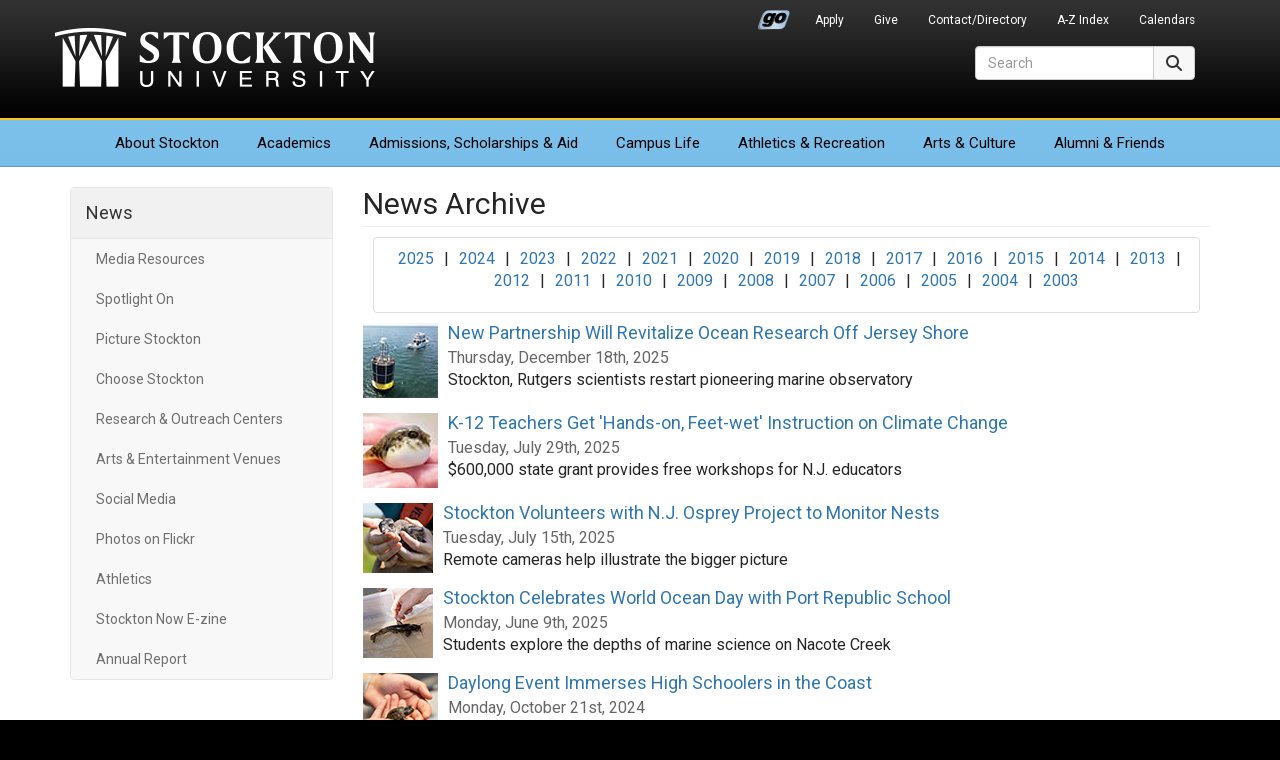

--- FILE ---
content_type: text/html; charset=UTF-8
request_url: https://www2.stockton.edu/news/news-listing.html?cat=Marine%20Science
body_size: 6278
content:
<!DOCTYPE HTML><html lang="en">
   <head>

<meta charset="utf-8"/>
<meta http-equiv="X-UA-Compatible" content="IE=edge"/>
<meta name="viewport" content="width=device-width, initial-scale=1"/>
<!-- The above 3 meta tags *must* come first in the head; any other head content must come *after* these tags -->

<link rel="preconnect" href="https://fonts.googleapis.com">
<link rel="preconnect" href="https://fonts.gstatic.com" crossorigin>
<link href="https://fonts.googleapis.com/css2?family=Roboto:ital,wght@0,300;0,400;0,700;1,400;1,700&display=swap" rel="stylesheet">
	<!-- Bootstrap -->
<link href="/_resources/css/bootstrap.min.css?v=341" rel="stylesheet">
<link href="/_resources/css/global-stockton.css?v=032923" rel="stylesheet">

<!-- font awesome -->
<link href="/_resources/css/font-awesome-6/css/fontawesome.min.css" rel="stylesheet" />
<link href="/_resources/css/font-awesome-6/css/brands.min.css" rel="stylesheet" />
<link href="/_resources/css/font-awesome-6/css/solid.min.css" rel="stylesheet" />
<link href="/_resources/css/font-awesome-6/css/regular.min.css" rel="stylesheet" />
<link href="/_resources/css/font-awesome-6/css/v5-font-face.min.css" rel="stylesheet" />
<link href="/_resources/css/oustyles.css" rel="stylesheet" />

	<!-- HTML5 shim and Respond.js for IE8 support of HTML5 elements and media queries -->
	<!-- WARNING: Respond.js doesn't work if you view the page via file:// -->
	<!--[if lt IE 9]>
		<script src="/_resources/js/html5shiv.min.js"></script>
		<script src="/_resources/js/respond.min.js"></script>
	<![endif]-->
	
	<!-- favicons and touch icons -->
	<link rel="icon" href="/_resources/favicon/favicon.ico" sizes="any">
	<link rel="icon" href="/_resources/favicon/favicon.svg" type="image/svg+xml">
	<link rel="apple-touch-icon" href="/_resources/favicon/apple-touch-icon.png">
	<link rel="manifest" href="/_resources/favicon/manifest.json">
      <meta property="og:image" content="https://stockton.edu/news/images/social-meta-su-logo-stacked.png">
      <meta property="og:title" content="News Archive">
      <meta property="og:url" content="https://stockton.edu/news/news-listing.html">
      <meta property="og:description" content="">
      <meta property="og:site_name" content="Stockton University">
      <meta property="og:type" content="website">
      <meta name="twitter:card" content="summary">
      <meta name="twitter:site" content="Stockton_edu">
      <!-- Global site tag (gtag.js) - Google Analytics -->
<script async src="https://www.googletagmanager.com/gtag/js?id=UA-30298230-1"></script>
<script>
  window.dataLayer = window.dataLayer || [];
  function gtag(){dataLayer.push(arguments);}
  gtag('js', new Date());

  gtag('config', 'UA-30298230-1');
</script>

      <link type="text/css" rel="stylesheet" href="/_resources/css/simplePagination.css">
      <title>News Archive - News | Stockton University</title><script type="text/javascript">
            var OUC = OUC || {};
            OUC.globalProps = OUC.globalProps || {};
            OUC.pageProps = OUC.pageProps || {};
            OUC.props = OUC.props || {};
            
            
                OUC.globalProps['path'] = "/news/news-listing.html";
                OUC.globalProps['domain'] = "https://stockton.edu";
                OUC.globalProps['index-file'] = "index";
                OUC.globalProps['extension'] = "html";
                OUC.pageProps['heading'] = "News Archive";
                OUC.pageProps['body-id'] = "";
                OUC.pageProps['newsfeed'] = "/news/recent-news.xml";
                OUC.pageProps['newsitems'] = "20";
                OUC.pageProps['gallery-type'] = "slick";
            
            var key;
            for (key in OUC.globalProps) {
            OUC.props[key] = OUC.globalProps[key];
            }
            for (key in OUC.pageProps) {
            OUC.props[key] = OUC.pageProps[key];
            }
        </script></head>
   <body>      <div id="header">
         <nav class="navbar navbar-default" aria-label="Global">
            <div class="container">
               <div class="navbar-header"><button type="button" class="navbar-toggle collapsed" data-toggle="collapse" data-target=".header-navbar-collapse"><span class="sr-only">Toggle navigation</span><span class="icon-bar"></span><span class="icon-bar"></span><span class="icon-bar"></span></button>
                  <h1><a class="navbar-brand text-hide" href="/">Stockton University</a></h1>
</div>
               <div id="secondary-nav-container" role="navigation" aria-label="Secondary Navigation">
                  <div class="collapse navbar-collapse header-navbar-collapse">
                     <ul id="secondary-nav" class="nav navbar-nav navbar-right"><li class="go-portal-login"><a href="https://go.stockton.edu/">Go Portal</a></li>
<li><a href="/admissions/index.html">Apply</a></li>
<li><a href="https://www.givecampus.com/campaigns/21433/donations/new?amt=">Give</a></li>
<li><a href="https://intraweb.stockton.edu/eyos/page.cfm?siteID=58&amp;pageID=11&amp;action=home">Contact/Directory</a></li>
<li><a href="/about-stockton/a-z-index.html">A-Z Index</a></li>
<li><a href="/calendars/index.html">Calendars</a></li></ul>
                  </div>
               </div>
               <div id="primary-nav-container" role="navigation" aria-label="Primary Navigation">
                  <div class="collapse navbar-collapse header-navbar-collapse">
                     <ul id="primary-nav" class="nav navbar-nav"><li class="first"><a href="/about-stockton/index.html">About<span class="visible-md-inline visible-lg-inline"> Stockton</span></a></li>
<li><a href="/academics/index.html">Academics</a></li>
<li><a href="/admissions/index.html">Admissions<span class="visible-md-inline visible-lg-inline">, Scholarships &amp; Aid</span></a></li>
<li><a href="/campus-life/index.html">Campus Life</a></li>
<li><a href="/athletics/index.html">Athletics<span class="visible-lg-inline"> &amp; Recreation</span></a></li>
<li><a href="/arts-culture/index.html">Arts<span class="visible-lg-inline"> &amp; Culture</span></a></li>
<li class="last"><a href="/development-foundation/index.html">Alumni &amp; Friends</a></li></ul>
                  </div>
               </div>
               <div id="site-search-container" role="search">
                  <div class="collapse navbar-collapse header-navbar-collapse">
<form id="site-search" action="/search/" method="get" target="_top" class="navbar-form form-inline">
  <div class="input-group">
    <label for="search-field" class="sr-only">Search</label>
    <input type="text" class="form-control" id="search-field" name="q" onClick="this.value='';" onFocus="this.select()" onBlur="this.value=!this.value?'Search':this.value;" placeholder="Search" aria-label="Search">
	<input type="hidden" name="ie" value="UTF-8" />	  
      <span class="input-group-btn">
        <button type="submit" class="btn btn-default" style="height: 34px;"><span class="fa-solid fa-magnifying-glass" aria-hidden="true"></span><span class="sr-only">Search</span></button>
      </span>
  </div>
</form>  
</div>
               </div>
            </div>
         </nav>
      </div>
      <div id="content-container">
         <div class="container">
            <div class="row">
               <div class="col-sm-3" id="primary-sidebar">
                  <nav class="navbar navbar-default">
                     <div class="navbar-header"><button type="button" class="navbar-toggle" data-toggle="collapse" data-target=".navbar-ex1-collapse"><span class="sr-only">Toggle navigation</span><span class="icon-bar"></span><span class="icon-bar"></span><span class="icon-bar"></span></button><h2 class="nav-title"><a href="/news/">News</a></h2>
                     </div>
                     <div class="collapse navbar-collapse navbar-ex1-collapse">
                        <ul class="nav navbar-nav clearfix"><li><a href="/news/media-resources.html">Media Resources</a></li>
<li><a href="/news/spotlight-on.html">Spotlight On</a></li>
<li><a href="/news/picture-stockton.html">Picture Stockton</a></li>
<li><a href="/admissions/choose/index.html">Choose Stockton</a></li>
<li><a href="/news/research-outreach-centers.html">Research &amp; Outreach Centers</a></li>
<li><a href="/news/arts-entertainment-venues.html">Arts &amp; Entertainment Venues</a></li>
<li><a href="/relations/social-media.html">Social Media</a></li>
<li><a href="https://www.flickr.com/photos/stockton_edu/albums/">Photos on Flickr</a></li>
<li><a href="http://www.stocktonathletics.com">Athletics</a></li>
<li><a href="/relations/stockton-now-e-zine.html">Stockton Now E-zine</a></li>
<li><a href="/president/annual-report.html">Annual Report</a></li></ul>
                        <div class="clearfix"></div>
                        <!DOCTYPE HTML>
</div>
                  </nav>
               </div>
               <div class="col-sm-9" id="content-main">
                  <h3 class="h2 page-title">News Archive</h3>
                  <div class="news-archive-years text-center"><p><a href="/news/news-listing.html?cat=2025">2025</a> | <a href="/news/news-listing.html?cat=2024">2024</a> | <a href="/news/news-listing.html?cat=2023">2023</a> | <a href="/news/news-listing.html?cat=2022">2022</a> | <a href="/news/news-listing.html?cat=2021">2021</a> | <a href="/news/news-listing.html?cat=2020">2020</a> | <a href="/news/news-listing.html?cat=2019">2019</a> | <a href="/news/news-listing.html?cat=2018">2018</a> | <a href="/news/news-listing.html?cat=2017">2017</a> | <a href="/news/news-archive-2016.html">2016</a> | <a href="/news/news-archive-2015.html">2015</a> | <a href="/news/news-archive-2014.html">2014</a> | <a href="/news/news-archive-2013.html">2013</a> | <a href="/news/news-archive-2012.html">2012</a> | <a href="/news/news-archive-2011.html">2011</a> | <a href="/news/news-archive-2010.html">2010</a> | <a href="/news/news-archive-2009.html">2009</a> | <a href="/news/news-archive-2008.html">2008</a> | <a href="/news/news-archive-2007.html">2007</a> | <a href="/news/news-archive-2006.html">2006</a> | <a href="/news/news-archive-2005.html">2005</a> | <a href="/news/news-archive-2004.html">2004</a> | <a href="/news/news-archive-2003.html">2003</a></p></div>
                  <div class="newsarchive"></div>
                  <ul class="media-list news-archive"><li class="media" data-val="2025,Marine Filed Station,Marine Science,Featured"><div class="media-left">
                            <a href="https://stockton.edu/news/2025/powerbuoy-offshore-ocean-research.html">
                                <img class="media-object" src="https://stockton.edu/news/images/thumbnails/leo-15-marine-science-tn.jpg" alt="Sciences Up Close ">
                            </a>
                        </div><div class="media-body">
                        <h4 class="media-heading">
                            <a href="https://stockton.edu/news/2025/powerbuoy-offshore-ocean-research.html">New Partnership Will Revitalize Ocean Research Off Jersey Shore</a>
                        </h4>
                        <div class="news-date">Thursday, December 18th, 2025</div>
                        <div class="news-teaser hidden-xs">Stockton, Rutgers scientists restart pioneering marine observatory</div>
                        <div class="hidden" style="display:none;">2025,Marine Filed Station,Marine Science,Featured</div>
                    </div>
                </li><li class="media" data-val="climate change,Top-Featured,School of Education,Marine Science,News,2025,SRI-ETTC,Marine Filed Station"><div class="media-left">
                            <a href="https://stockton.edu/news/2025/climate-change-workshop.html">
                                <img class="media-object" src="https://stockton.edu/news/images/thumbnails/climate-change-workshop-tn.jpg" alt="Sciences Up Close ">
                            </a>
                        </div><div class="media-body">
                        <h4 class="media-heading">
                            <a href="https://stockton.edu/news/2025/climate-change-workshop.html">K-12 Teachers Get 'Hands-on, Feet-wet' Instruction on Climate Change</a>
                        </h4>
                        <div class="news-date">Tuesday, July 29th, 2025</div>
                        <div class="news-teaser hidden-xs">$600,000 state grant provides free workshops for N.J. educators</div>
                        <div class="hidden" style="display:none;">climate change,Top-Featured,School of Education,Marine Science,News,2025,SRI-ETTC,Marine Filed Station</div>
                    </div>
                </li><li class="media" data-val="marine field station,osprey,Top-Featured,Marine Science,alumni news,2025"><div class="media-left">
                            <a href="https://stockton.edu/news/2025/stockton-monitors-mullica-river-osprey-nests.html">
                                <img class="media-object" src="https://stockton.edu/news/images/thumbnails/osprey_survey_25_thumbnail.jpg" alt="Sciences Up Close ">
                            </a>
                        </div><div class="media-body">
                        <h4 class="media-heading">
                            <a href="https://stockton.edu/news/2025/stockton-monitors-mullica-river-osprey-nests.html">Stockton Volunteers with N.J. Osprey Project to Monitor Nests</a>
                        </h4>
                        <div class="news-date">Tuesday, July 15th, 2025</div>
                        <div class="news-teaser hidden-xs">Remote cameras help illustrate the bigger picture</div>
                        <div class="hidden" style="display:none;">marine field station,osprey,Top-Featured,Marine Science,alumni news,2025</div>
                    </div>
                </li><li class="media" data-val="Featured,Marine Science,School of Natural Sciences and Mathematics,marine field station"><div class="media-left">
                            <a href="https://stockton.edu/news/2025/stockton-celebrates-world-ocean-day-with-port-republic-school.html">
                                <img class="media-object" src="https://stockton.edu/news/images/thumbnails/world_ocean_day_25_thumbnail.jpg" alt="Sciences Up Close ">
                            </a>
                        </div><div class="media-body">
                        <h4 class="media-heading">
                            <a href="https://stockton.edu/news/2025/stockton-celebrates-world-ocean-day-with-port-republic-school.html">Stockton Celebrates World Ocean Day with Port Republic School</a>
                        </h4>
                        <div class="news-date">Monday, June 9th, 2025</div>
                        <div class="news-teaser hidden-xs">Students explore the depths of marine science on Nacote Creek</div>
                        <div class="hidden" style="display:none;">Featured,Marine Science,School of Natural Sciences and Mathematics,marine field station</div>
                    </div>
                </li><li class="media" data-val="Marine Science,Stockton University Atlantic City,Coast Day,Atlantic City,2024,News,Atlantic City Campus"><div class="media-left">
                            <a href="https://stockton.edu/news/2024/coast-day-2024.html">
                                <img class="media-object" src="https://stockton.edu/news/images/thumbnails/coast-day-2024-tn.jpg" alt="Sciences Up Close ">
                            </a>
                        </div><div class="media-body">
                        <h4 class="media-heading">
                            <a href="https://stockton.edu/news/2024/coast-day-2024.html">Daylong Event Immerses High Schoolers in the Coast</a>
                        </h4>
                        <div class="news-date">Monday, October 21st, 2024</div>
                        <div class="news-teaser hidden-xs">Annual Coast Day engages students in what's in their backyard</div>
                        <div class="hidden" style="display:none;">Marine Science,Stockton University Atlantic City,Coast Day,Atlantic City,2024,News,Atlantic City Campus</div>
                    </div>
                </li><li class="media" data-val="News,marine field station,hydrography,Marine Science,oceanography,2024,Featured"><div class="media-left">
                            <a href="https://stockton.edu/news/2024/noaa-student-cruise.html">
                                <img class="media-object" src="https://stockton.edu/news/images/thumbnails/noaa-student-cruise-tn.jpg" alt="Sciences Up Close ">
                            </a>
                        </div><div class="media-body">
                        <h4 class="media-heading">
                            <a href="https://stockton.edu/news/2024/noaa-student-cruise.html">Students Study Ocean Depths on Inaugural NOAA Cruises</a>
                        </h4>
                        <div class="news-date">Wednesday, August 21st, 2024</div>
                        <div class="news-teaser hidden-xs">Undergraduates study hydrography and sea floor 140 miles off coast</div>
                        <div class="hidden" style="display:none;">News,marine field station,hydrography,Marine Science,oceanography,2024,Featured</div>
                    </div>
                </li><li class="media" data-val="Top-Featured,Marine Science,News,2024,Coastal Research Center"><div class="media-left">
                            <a href="https://stockton.edu/news/2024/picture-stockton-going-to-the-beach.html">
                                <img class="media-object" src="https://stockton.edu/news/images/thumbnails/PS_CRC_thumbnail.jpg" alt="Sciences Up Close ">
                            </a>
                        </div><div class="media-body">
                        <h4 class="media-heading">
                            <a href="https://stockton.edu/news/2024/picture-stockton-going-to-the-beach.html">Picture Stockton... surveying the New Jersey coast</a>
                        </h4>
                        <div class="news-date">Wednesday, June 19th, 2024</div>
                        <div class="news-teaser hidden-xs">Photo story documents a day with the Coastal Research Center</div>
                        <div class="hidden" style="display:none;">Top-Featured,Marine Science,News,2024,Coastal Research Center</div>
                    </div>
                </li><li class="media" data-val="marine field station,Marine Science,Picture Stockton"><div class="media-left">
                            <a href="https://stockton.edu/news/2024/picture-stockton-celebrating-world-ocean-day.html">
                                <img class="media-object" src="https://stockton.edu/news/images/thumbnails/World_Ocean_Day_PS_thumbnail.jpg" alt="Sciences Up Close ">
                            </a>
                        </div><div class="media-body">
                        <h4 class="media-heading">
                            <a href="https://stockton.edu/news/2024/picture-stockton-celebrating-world-ocean-day.html">Picture Stockton... celebrating World Ocean Day</a>
                        </h4>
                        <div class="news-date">Wednesday, June 12th, 2024</div>
                        <div class="news-teaser hidden-xs">Marine Field Station hosts activities for Port Republic School</div>
                        <div class="hidden" style="display:none;">marine field station,Marine Science,Picture Stockton</div>
                    </div>
                </li><li class="media" data-val="News,Foundation,2024,School of Natural Sciences and Mathematics,Marine Science,Picture Stockton"><div class="media-left">
                            <a href="https://stockton.edu/news/2024/picture-stockton-shellebrating-marine-invertebrates.html">
                                <img class="media-object" src="https://stockton.edu/news/images/thumbnails/ps_shell_thumbnail.jpg" alt="Sciences Up Close ">
                            </a>
                        </div><div class="media-body">
                        <h4 class="media-heading">
                            <a href="https://stockton.edu/news/2024/picture-stockton-shellebrating-marine-invertebrates.html">Picture Stockton...shellebrating marine invertebrates</a>
                        </h4>
                        <div class="news-date">Thursday, May 30th, 2024</div>
                        <div class="news-teaser hidden-xs">Students will curate a shell exhibit from donation</div>
                        <div class="hidden" style="display:none;">News,Foundation,2024,School of Natural Sciences and Mathematics,Marine Science,Picture Stockton</div>
                    </div>
                </li><li class="media" data-val="oceanography,2024,News,marine debris,marine field station,Featured,Marine Science"><div class="media-left">
                            <a href="https://stockton.edu/news/2024/achs-marine-field-station-visit.html">
                                <img class="media-object" src="https://stockton.edu/news/images/thumbnails/achs-marine-field-station-visit-tn.jpg" alt="Sciences Up Close ">
                            </a>
                        </div><div class="media-body">
                        <h4 class="media-heading">
                            <a href="https://stockton.edu/news/2024/achs-marine-field-station-visit.html">H.S. Students Get Hands-On Look at Marine Field Station's Work</a>
                        </h4>
                        <div class="news-date">Wednesday, May 22nd, 2024</div>
                        <div class="news-teaser hidden-xs">A.C. classes search for shipwrecks, build drifters and 'fly' underwater vehicles</div>
                        <div class="hidden" style="display:none;">oceanography,2024,News,marine debris,marine field station,Featured,Marine Science</div>
                    </div>
                </li></ul><div class="row mb-5">
					<div class="col">
						<nav aria-label="Pagination">
							<ul class="paginations justify-content-center">	<li class="page-item active"><a class="page-link" href="?cat=Marine+Science&page=1">1</a></li>	<li class="page-item"><a class="page-link" href="?cat=Marine+Science&page=2">2</a></li>	<li class="page-item"><a class="page-link" href="?cat=Marine+Science&page=3">3</a></li>	<li class="page-item"><a class="page-link" href="?cat=Marine+Science&page=4">4</a></li>	<li class="page-item"><a class="page-link" href="?cat=Marine+Science&page=5">5</a></li><li class="page-item"><a class="page-link" aria-label="Next Page" href="?cat=Marine+Science&page=2">Next</a></li></ul>
						</nav>
					</div>
				</div><br style="clear:right;" /></div>
            </div>
         </div>
      </div>
      <div id="footer" role="contentinfo">
   <div class="container">
      <div class="row hidden-print">
         <div class="col-xs-6 col-sm-2 col-sm-push-3 footer-right-align stk-item-right">
            <ul class="footer-links">
               
               <li><a href="/president/index.html">Office of the President</a></li>
               
               <li><a href="/stocktonnow/index.php">Read Stockton Now</a></li>
               
               <li><a href="/news/index.html">Media Resources</a></li>
               
               <li><a href="/about-stockton/doing-business-with-stockton.html">Do Business With Stockton</a></li>
               
               <li><a href="/alerts/index.html">University Alerts</a></li>
               </ul>
         </div>
         <div class="col-xs-6 col-sm-3 col-sm-pull-2 footer-right-align left-border-xs">
            <ul class="footer-links">
               
               <li><a href="http://stocktonushop.com">Bookstore</a></li>
               
               <li><a href="https://library.stockton.edu">Library</a></li>
               
               <li><a href="https://employment.stockton.edu/jobs/search">Employment</a></li>
               
               <li><a href="/campus-life/health-wellness-safety-information.html">Health &amp; Safety</a></li>
               
               <li><a href="/about-stockton/statements-policies.html">Statements &amp; Policies</a></li>
               </ul>
         </div>
         <div class="col-xs-6 col-sm-2 stkseal"><a href="/"><img src="/_resources/images/stockton_seal.png" width="165" height="164" alt="Stockton University Seal" class="us-news-badge img-responsive" loading="lazy" /></a>
</div>
         <div class="col-xs-6 col-sm-3 col-sm-push-2 stkaddress">
            <address>
               <p><strong>Stockton University</strong><br> 101 Vera King Farris Drive<br> Galloway, NJ 08205-9441<br> <span class="fa-solid fa-phone" aria-hidden="true"></span><span> <span id="gc-number-1" class="gc-cs-link">(609) 652-1776</span></span><br> <span class="fa-solid fa-location-dot" aria-hidden="true"></span> <a href="/maps/index.html">Maps, Directions &amp; Parking</a><br> <span class="fa-solid fa-universal-access" aria-hidden="true"></span> <a href="/about-stockton/accessibility-statement.html">Accessibility Statement</a></p>
            </address>
         </div>
         <div class="col-xs-12 col-sm-2 col-sm-pull-3">
            <div class="row">
               <div class="stklocations">
                  <p><a href="/instructional-sites/index.html">Additional Locations</a></p>
                  <ul class="footer-links">
                     
                     <li><a href="/atlantic-city/index.html">Atlantic City</a></li>
                     
                     <li><a href="/kramer/index.html">Hammonton</a></li>
                     
                     <li><a href="/manahawkin/index.html">Manahawkin</a></li>
                     </ul>
               </div>
            </div>
         </div>
      </div>
      <div class="row">
         <div class="col-xs-6 col-sm-4 hidden-print"><p><a href="/about-stockton/accolades.html"><img class="us-news-badge img-responsive" src="/_resources/images/accolades-badge.png" alt="Accolades &amp; Special Recognitions" width="170" height="89" loading="lazy" /></a></p></div>
         <div class="col-xs-6 col-sm-4 col-sm-push-4 hidden-print"><p><a href="/admissions/index.html"><img class="princeton-review-badge img-responsive" src="/_resources/images/soar-higher-blue.png" alt="Soar Higher" width="170" height="89" loading="lazy" /></a></p></div>
         <div class="col-xs-12 col-sm-4 col-sm-pull-4">
            <div id="copyright">
               <div id="social-media-icons" class="hidden-print"><a href="https://www.facebook.com/StocktonUniversity"><span class="fa-brands fa-facebook" aria-hidden="true" title="Facebook"></span><span class="sr-only">Facebook</span></a><a href="https://twitter.com/Stockton_edu"><span class="fa-brands fa-x-twitter" aria-hidden="true" title="X (formerly Twitter)"></span><span class="sr-only">Twitter</span></a><a href="https://www.youtube.com/c/StocktonUniversityNJ"><span class="fa-brands fa-youtube" aria-hidden="true" title="YouTube"></span><span class="sr-only">YouTube</span></a><a href="https://www.instagram.com/stocktonuniversity"><span class="fa-brands fa-instagram" aria-hidden="true" title="Instagram"></span><span class="sr-only">Instagram</span></a><a href="https://www.linkedin.com/company/richard-stockton-college"><span class="fa-brands fa-linkedin" aria-hidden="true" title="LinkedIn"></span><span class="sr-only">LinkedIn</span></a><a href="https://www.flickr.com/photos/stockton_edu/albums"><span class="fa-brands fa-flickr" aria-hidden="true" title="Flickr"></span><span class="sr-only">Flickr</span></a><a href="https://www.snapchat.com/add/stockton_edu"><span class="fa-brands fa-snapchat" aria-hidden="true" title="Snapchat"></span><span class="sr-only">Snapchat</span></a><a href="https://www.tiktok.com/@stocktonedu?lang=en"><span class="fa-brands fa-tiktok" aria-hidden="true" title="TikTok"></span><span class="sr-only">TikTok</span></a></div>
               <p>Stockton University is an Equal Opportunity Institution<br />
<span id="directedit">&copy;</span>2026 Stockton University</p>
</div>
         </div>
      </div>
   </div>
</div>
<!-- jQuery (necessary for Bootstrap's JavaScript plugins) -->
<script src="/_resources/js/jquery.min.js?v=351"></script>
<!-- Include all compiled plugins (below), or include individual files as needed -->
<script src="/_resources/js/bootstrap.min.js?v=341"></script> 
<!-- global scripts -->
<script src="/_resources/js/global-scripts.js"></script> 
<script src="/_resources/js/navigation.js"></script> 
<script type="text/javascript" src="/_resources/js/jquery.simplePagination.js"></script>
 <script type="text/javascript" src="/_resources/js/ou-pagination.js"></script>
<script src="/_resources/js/direct-edit.js"></script><script>
$(document).ready(function() {
	// links Section title to /news/index.html even if in 2017 or other nested directory
	if ($("#primary-sidebar .nav-title a").attr("href") == "index.html") {
		$("#primary-sidebar .nav-title a").attr("href", "/news/index.html");
	}
	// hide RSS Stockton News duplicates of current page
	const rssComponentLinks = document.querySelectorAll(".rss-component .media-list h4 a");
	rssComponentLinks.forEach((element) => {
		if (element.href.includes(OUC.globalProps['path'])) {
			element.closest("li.media").remove();
		}
	});
});
</script>
      <div id="hidden" style="display:none;"><a id="de" href="https://a.cms.omniupdate.com/11/?skin=oucampus&amp;account=stockton&amp;site=www&amp;action=de&amp;path=/news/news-listing.pcf">©</a></div>
   </body>
</html>